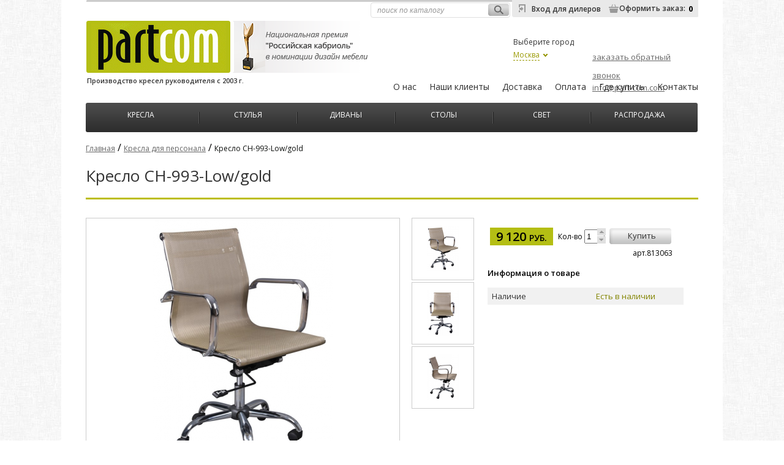

--- FILE ---
content_type: text/html; charset=windows-1251;
request_url: http://kresla-part-com.ru/kresla_personal/1217/
body_size: 6438
content:
<!DOCTYPE HTML> <html lang="ru-RU"> <meta http-equiv="Content-Type" content="text/html; charset=windows-1251" /> <head> <meta charset="UTF-8"> <title>Интернет магазин офисных кресел PARTCOM.</title> <link href="/css/style.css?33333" rel="stylesheet" type="text/css"> <link href="/css/slides.css" rel="stylesheet" type="text/css"> <link href="/css/slider.css" rel="stylesheet" type="text/css"> <link href="/js/cbox/cbox.css" rel="stylesheet" type="text/css"> <link href="/js/jquery-ui-1.9.2.custom/css/ui-lightness/jquery-ui-1.9.2.custom.css" rel="stylesheet" type="text/css"> <!--[if lte IE 9]> <style type="text/css">
    .rightLine span { top:1px !important; right:14px;}
    #cbc { top:3px !important; }
    </style> <![endif]--> <!--[if lte IE 8]> <style type="text/css">
    .rightLine span { top:5px; right:14px;}
    #cbc { top:0px; }
    </style> <![endif]--> <script src="/js/jquery.js"> </script> <script src="/js/base64.js" type="text/javascript"> </script> <script src="/js/jscript.js"> </script> <script src="/js/jquery-ui-1.9.2.custom/js/jquery-ui-1.9.2.custom.min.js"> </script> <script src="/js/zoomin.js"> </script> <script src="/js/cufon.js"> </script> <script src="/js/slides.js"> </script> <script src="/js/cbox/cbox.js"> </script> <script src="/js/jcarousel.js?e=1"> </script> <script src="/js/carousel.js"> </script> <script src="/js/Europe_400.font.js"> </script> <script src="/js/Europe_700-Europe_700.font.js"> </script> <link href='http://fonts.googleapis.com/css?family=Open+Sans:400,800,300,600,700&subset=latin,cyrillic-ext,cyrillic' rel='stylesheet' type='text/css'> <link type="text/css" href="/js/jscroll/jscroll.css" rel="stylesheet" media="all" /> <script type="text/javascript" src="/js/jscroll/mousewheel.js"> </script> <script type="text/javascript" src="/js/jscroll/jscroll.js"> </script> <script>
	$(function() 
	{
		$( '.color' ).tooltip();
	});
</script> <script>
  (function(i,s,o,g,r,a,m){i['GoogleAnalyticsObject']=r;i[r]=i[r]||function(){
  (i[r].q=i[r].q||[]).push(arguments)},i[r].l=1*new Date();a=s.createElement(o),m=s.getElementsByTagName(o)[0];a.async=1;a.src=g;m.parentNode.insertBefore(a,m)})(window,document,'script','http://www.google-analytics.com/analytics.js','ga');
ga('create', 'UA-48440312-1', 'kresla-part-com.ru');
ga('send', 'pageview');

</script> <style type="text/css">@import url("/dop.css");</style> </head> <body> <div class="stats"> <noindex> <!--LiveInternet counter--> <script type="text/javascript">document.write("<a href=\'http://www.liveinternet.ru/click\' rel=\'nofollow\' target=_blank> <img src=\'http://counter.yadro.ru/hit?t14.5;r" + escape(document.referrer) + ((typeof(screen)=="undefined")?"":";s"+screen.width+"*"+screen.height+"*"+(screen.colorDepth?screen.colorDepth:screen.pixelDepth)) + ";u" + escape(document.URL) + ";" + Math.random() + "\' border=0 width=88 height=31 alt=\'\' title=\'LiveInternet: показано число просмотров за 24 часа, посетителей за 24 часа и за сегодня\'> <\/a>")</script> <!--/LiveInternet--> </noindex> </div> <script type="text/javascript"> <!--
var _acic={dataProvider:10};(function(){var e=document.createElement("script");e.type="text/javascript";e.async=true;e.src="https://www.acint.net/aci.js";var t=document.getElementsByTagName("script")[0];t.parentNode.insertBefore(e,t)})()
//--> </script> <script type="text/javascript">
(function (d, w, c) {
    (w[c] = w[c] || []).push(function() {
        try {
            w.yaCounter24136369 = new Ya.Metrika({id:24136369,
                    webvisor:true,
                    clickmap:true,
                    trackLinks:true,
                    accurateTrackBounce:true});
        } catch(e) { }
    });

    var n = d.getElementsByTagName("script")[0],
        s = d.createElement("script"),
        f = function () { n.parentNode.insertBefore(s, n); };
    s.type = "text/javascript";
    s.async = true;
    s.src = (d.location.protocol == "https:" ? "https:" : "http:") + "//mc.yandex.ru/metrika/watch.js";

    if (w.opera == "[object Opera]") {
        d.addEventListener("DOMContentLoaded", f, false);
    } else { f(); }
})(document, window, "yandex_metrika_callbacks");
</script> <noscript> <div> <img src="http://mc.yandex.ru/watch/24136369" style="position:absolute; left:-9999px;" alt="" /> </div> </noscript> <div id="dmp"> <div id="main"> <div class="dopColors" style=" height:700px; top:25px;"> <div class="krstE"> </div> <div class="cHde">всецвета</div> <div class="switchE"> <table cellpadding="0" cellspacing="0" class="sfeT"> <tr> </tr> </table> </div> <div class="wcHead">Эко-кожа</div> <div class="winContBlock" style=" height: 650px;"> </div> </div> <div id="top"> <div class="inpSearch"> <form method="post" enctype="multipart/form-data"> <input type="text" id="sff" name="search" value="поиск по каталогу" autocomplete="off"> <span class="sgo" style="cursor:pointer;"> </span> </form> </div> <div class="linetop"> </div> <div class="logo"> <a href="/blog/4" id="mbldes"> </a> <a href="/"> <img src="/images/logo.png" border="0" /> </a> </div> <div class="ltext">Производство кресел руководителя с 2003 г.</div> <div class="rightLine"> <a class="dealerenter">Вход для дилеров</a> <div class="denter"> <form method="post" enctype="multipart/form-data"> <input type="hidden" name="dlog" value="1"> <div class="mtp10">Логин</div> <div> <input type="text" id="cb_login" name="login" class="cb_inp"> </div> <div class="mtp10">Пароль</div> <div> <input type="password" id="cb_pass" name="pass" class="cb_inp"> </div> <div class="buyb it cvfd" style="margin-left:39px;"> <a style="padding-left:29px;padding-top:1px;">войти</a> </div> </form> </div> <span> <a class="cart" href="/cart">Оформить заказ: </a> <b id="cbc">0</b> </span> </div> <div class="geo"> <div class="gregions"> <a id="reg1">Москва</a> </div> <div id="ct">Выберите город</div> <div id="city"> <a href="#">Москва</a> <img src="/images/abot.png" /> </div> </div> <div class="phoneBlock"> <span id="geoId"> <span> <i> </i> <b> </b> </span> </span> <div id="recall"> <a id="recrec">заказать обратный звонок</a> <a id="recmail" href="mailto:info@part-com.com">info@part-com.com</a> </div> <div class="phb"> <div id="krest_c"> </div> <div class="cRed">Оставьте ваш номер телефона<br> и мы вам перезвоним</div> <div id="form_cb"> <div class="mtp10">Представьтесь</div> <div> <input type="text" id="cb_user" class="cb_inp"> </div> <div class="mtp10">Ваш номер телефона</div> <div> <input type="text" id="cb_phone" class="cb_inp"> </div> <div class="buyb it cvfm"> <a style="padding-left:17px;padding-top:1px;">отправить</a> </div> </div> </div> </div> <div id="choice" style="visibility: visible;"> </div> <div id="topMenu"> <ul> <li> <a data-key="L2Fib3V0">О нас</a> </li> <li> <a data-key="L25hc2hpLWtsaWVudHk=">Наши клиенты</a> </li> <li> <a data-key="L2RlbGl2ZXJ5">Доставка</a> </li> <li> <a data-key="L3BheW1lbnQ=">Оплата</a> </li> <li> <a data-key="L3doZXJldG9idXk=">Где купить</a> </li> <li> <a href="/contact">Контакты</a> </li> </ul> </div> <div id="mainMenu"> <ul> <li style="width:180px;" rel="first"  onclick="location.href='/kresla'"> <a href="/kresla">Кресла</a> <div class="subEc"> <div class="gtio" style="margin-bottom: 5px;"> <span> </span> </div> <a href="/kresla_personal">Кресла для персонала</a> <div class="kls"> </div> <a href="/kresla_rukovoditelya">Кресла руководителя</a> <div class="kls"> </div> <a href="/kresla-konferenz">Конференц кресла</a> <div class="kls"> </div> <a href="/kresla_dlya_doma">Кресла для дома</a> <div class="kls"> </div> <a href="/eco">Дизайнерские кресла</a> <div class="kls"> </div> <a href="/detskie_kresla">Детские кресла</a> <div class="kls"> </div> <a href="/comp_kresla">Кресла на заказ</a> <div class="kls"> </div> </div> </li> <li class="delim"> </li> <li style="width:15%;"   onclick="location.href='/stulya-dlya-kafe'"> <a href="/stulya-dlya-kafe">Стулья</a> </li> <li class="delim"> </li> <li style="width:15%;"   onclick="location.href='/dizaynerskie-divany'"> <a href="/dizaynerskie-divany">Диваны</a> </li> <li class="delim"> </li> <li style="width:15%;"   onclick="location.href='/stoly-dlya-kafe'"> <a href="/stoly-dlya-kafe">Столы</a> </li> <li class="delim"> </li> <li style="width:15%;"   onclick="location.href='/dizaynerskie-svetilniki'"> <a href="/dizaynerskie-svetilniki">Свет</a> </li> <li class="delim"> </li> <li style="width:15%;"   onclick="location.href='/sale'"> <a href="/sale">Распродажа</a> </li> </ul> </div> </div> <div class="crumbs"> <a href="/">Главная</a> /	<a href="/kresla_personal/">Кресла для персонала</a> /	<span>Кресло CH-993-Low/gold</span> </div> <script src="/js/mootools.js"> </script> <script src="/js/zoomer.js"> </script> <div id="innerCont"> <input type="hidden" id="ckkid" value="" /> <h1>Кресло CH-993-Low/gold</h1> <div class="cbc"> </div> <!--<div> <table class="tbc" width="100%"> <tr> <td valign="middle"> <img src="/images/ico1.png" /> </td> <td valign="middle"> Доставка по всей России </td> <td>&nbsp;</td> <td valign="middle"> <img src="/images/ico2.png" /> </td> <td valign="middle"> Гарантия 5 лет </td> <td>&nbsp;</td> <td valign="middle"> <img src="/images/ico3.png" /> </td> <td valign="middle"> Безупречное качество </td> <td>&nbsp;</td> <td valign="middle"> <img src="/images/ico4.png" /> </td> <td valign="middle"> Официальный дилер </td> </tr> </table> </div>--> <ul class="iul" style="margin-top: 30px;"> <li class="miul l1" style="width:511px;"> <div class="bpic"> <a id="gogo"> <img src="/images/itemnext.png" /> </a> <a id="goback"> <img src="/images/itemleft.png" /> </a> <div style="cursor: url(/images/zoomcursor.png), url('/images/zoomcursor.cur'), pointer; position:absolute;" id="imgdiv0" class="zoomzoom"> <img border="0" onclick="new Zoomer('img0');" id="img0" big="/sitefiles/813063_v02_b.jpg" src="/sitefiles/fx/511x415/813063_v02_b.jpg"> </div> <div style="cursor: url(/images/zoomcursor.png), url('/images/zoomcursor.cur'), pointer; position:absolute;display:none;" id="imgdiv1" class="zoomzoom"> <img border="0" onclick="new Zoomer('img1');" id="img1" big="/sitefiles/813063_v03_b.jpg" src="/sitefiles/fx/511x415/813063_v03_b.jpg"> </div> <div style="cursor: url(/images/zoomcursor.png), url('/images/zoomcursor.cur'), pointer; position:absolute;display:none;" id="imgdiv2" class="zoomzoom"> <img border="0" onclick="new Zoomer('img2');" id="img2" big="/sitefiles/813063_v04_b.jpg" src="/sitefiles/fx/511x415/813063_v04_b.jpg"> </div> </div> </li> <li class="miul l2"> <div id="items-thumb"> <div id="carousel-item-thumb"> <a class="zz" href="#iph0"> <img border="0" rel="image0" src="/sitefiles/fx/75x75/813063_v02_b.jpg" width="75" height="75" alt="" title="" /> </a> <a class="zz" href="#iph1"> <img border="0" rel="image1" src="/sitefiles/fx/75x75/813063_v03_b.jpg" width="75" height="75" alt="" title="" /> </a> <a class="zz" href="#iph2"> <img border="0" rel="image2" src="/sitefiles/fx/75x75/813063_v04_b.jpg" width="75" height="75" alt="" title="" /> </a> </div> <a id="prev" class="prev" href="#"> </a> <a id="next" class="next" href="#"> </a> </div> </li> <li class="miul l3" style="width:320px;"> <table style="margin-top: 12px;" class="tce2" cellpadding="0" cellspacing="0"> <tr> <td> <div class="ecaBe"> <a id="httprice">9 120 <span>РУБ.</span> </a> </div> </td> <td style="font-size: 12px;" class="adco">Кол-во <input id="qty_1217" style="width: 25px; height: 17px;" class="qtya qtty" type="text" value="1" /> <a class="aup plus" id="p_1217"> </a> <a class="adown minus" id="m_1217"> </a> </td> <td> <div style="margin-top:0px;margin-bottom: 0px;" class="buyb it" onclick="buy('1217')"> <a>купить</a> </div> </td> </tr> </table> <div align="right" style="font-size: 12px; margin-right: 18px;">&nbsp;&nbsp;арт.813063</div> <input type="hidden" id="Ccolor" value=""> <input type="hidden" id="Cprice" value=""> <input type="hidden" id="Cmaterial" value=""> <div id="dopColorBlock" style="padding-top:5px; padding-bottom:10px;"> </div> <div style="font-size: 13px; font-weight: 600;">Информация о товаре</div> <div class="chars"> <div class="chcn"> <span class="sp12">Наличие</span> <span style="color:#828400;">Есть в  наличии</span> </div> </div> <div class="sts" style="height:200px"> <noindex> <script async src="//pagead2.googlesyndication.com/pagead/js/adsbygoogle.js"> </script> <ins class="adsbygoogle" style="display:block;clear:both;margin:5px auto" data-ad-client="ca-pub-3890305266655711" data-ad-slot="3750187811" data-ad-format="auto"> </ins> <script>(adsbygoogle = window.adsbygoogle || []).push({});(adsbygoogle = window.adsbygoogle || []).push({google_ad_client: "ca-pub-3890305266655711", enable_page_level_ads: true});</script> </noindex> </ul> <ul class="ucba"> <li> <div class="cmon" rel="1">Характеристики</div> </li> <li> <div rel="2">Размеры кресел</div> </li> <li> <div rel="3">Отзывы</div> </li> </ul> <div class="cbc"> </div> <noindex> <script async src="//pagead2.googlesyndication.com/pagead/js/adsbygoogle.js"> </script> <ins class="adsbygoogle" style="display:block;clear:both;margin:5px auto" data-ad-client="ca-pub-3890305266655711" data-ad-slot="3750187811" data-ad-format="auto"> </ins> <script>(adsbygoogle = window.adsbygoogle || []).push({});(adsbygoogle = window.adsbygoogle || []).push({google_ad_client: "ca-pub-3890305266655711", enable_page_level_ads: true});</script> </noindex> <div class="itext e1"> <p>
	&nbsp;</p> <table border="0" cellpadding="4" cellspacing="0" class="properties" style="margin: 0px; padding: 0px; width: 802px; color: rgb(95, 95, 95); font-family: Arial, Verdana, Helvetica, Geneva, sans-serif; font-size: 13px; line-height: 20px; background-color: rgb(225, 225, 225);"> <tbody style="margin: 0px; padding: 0px;"> <tr class="properties-tr1" style="margin: 0px; padding: 0px;"> <td style="margin: 0px; padding: 7px 15px; background: rgb(239, 239, 239);" width="40%">
				Тип</td> <td style="margin: 0px; padding: 7px 15px; border-left-style: solid; border-left-color: rgb(255, 255, 255); background: rgb(239, 239, 239);"> <div style="margin: 0px 0px 0px 20px; padding: 0px;">
					Кресло руководителя</div> </td> </tr> <tr class="properties-tr2" style="margin: 0px; padding: 0px;"> <td style="margin: 0px; padding: 7px 15px; background: rgb(255, 255, 255);" width="40%">
				PartNumber/Артикул Производителя</td> <td style="margin: 0px; padding: 7px 15px; border-left-style: solid; border-left-color: rgb(255, 255, 255); background: rgb(255, 255, 255);"> <div style="margin: 0px 0px 0px 20px; padding: 0px;">
					CH-993-Low/gold</div> </td> </tr> <tr class="properties-tr1" style="margin: 0px; padding: 0px;"> <td style="margin: 0px; padding: 7px 15px; background: rgb(239, 239, 239);" width="40%">
				Особенности модели</td> <td style="margin: 0px; padding: 7px 15px; border-left-style: solid; border-left-color: rgb(255, 255, 255); background: rgb(239, 239, 239);"> <div style="margin: 0px 0px 0px 20px; padding: 0px;">
					низкая спинка</div> </td> </tr> <tr class="properties-tr2" style="margin: 0px; padding: 0px;"> <td style="margin: 0px; padding: 7px 15px; background: rgb(255, 255, 255);" width="40%">
				Цвет (сиденье)</td> <td style="margin: 0px; padding: 7px 15px; border-left-style: solid; border-left-color: rgb(255, 255, 255); background: rgb(255, 255, 255);"> <div style="margin: 0px 0px 0px 20px; padding: 0px;">
					золотой</div> </td> </tr> <tr class="properties-tr1" style="margin: 0px; padding: 0px;"> <td style="margin: 0px; padding: 7px 15px; background: rgb(239, 239, 239);" width="40%">
				Материал обивки</td> <td style="margin: 0px; padding: 7px 15px; border-left-style: solid; border-left-color: rgb(255, 255, 255); background: rgb(239, 239, 239);"> <div style="margin: 0px 0px 0px 20px; padding: 0px;">
					сетка</div> </td> </tr> <tr class="properties-tr2" style="margin: 0px; padding: 0px;"> <td style="margin: 0px; padding: 7px 15px; background: rgb(255, 255, 255);" width="40%">
				Крестовина</td> <td style="margin: 0px; padding: 7px 15px; border-left-style: solid; border-left-color: rgb(255, 255, 255); background: rgb(255, 255, 255);"> <div style="margin: 0px 0px 0px 20px; padding: 0px;">
					хромированная</div> </td> </tr> <tr class="properties-tr1" style="margin: 0px; padding: 0px;"> <td style="margin: 0px; padding: 7px 15px; background: rgb(239, 239, 239);" width="40%">
				Модель</td> <td style="margin: 0px; padding: 7px 15px; border-left-style: solid; border-left-color: rgb(255, 255, 255); background: rgb(239, 239, 239);"> <div style="margin: 0px 0px 0px 20px; padding: 0px;">
					CH-993-Low</div> </td> </tr> <tr class="properties-tr2" style="margin: 0px; padding: 0px;"> <td style="margin: 0px; padding: 7px 15px; background: rgb(255, 255, 255);" width="40%">
				Спинка</td> <td style="margin: 0px; padding: 7px 15px; border-left-style: solid; border-left-color: rgb(255, 255, 255); background: rgb(255, 255, 255);"> <div style="margin: 0px 0px 0px 20px; padding: 0px;">
					цельная с сидением</div> </td> </tr> <tr class="properties-tr1" style="margin: 0px; padding: 0px;"> <td style="margin: 0px; padding: 7px 15px; background: rgb(239, 239, 239);" width="40%">
				Подлокотники</td> <td style="margin: 0px; padding: 7px 15px; border-left-style: solid; border-left-color: rgb(255, 255, 255); background: rgb(239, 239, 239);"> <div style="margin: 0px 0px 0px 20px; padding: 0px;">
					ДА</div> </td> </tr> <tr class="properties-tr2" style="margin: 0px; padding: 0px;"> <td style="margin: 0px; padding: 7px 15px; background: rgb(255, 255, 255);" width="40%">
				Тип подлокотников</td> <td style="margin: 0px; padding: 7px 15px; border-left-style: solid; border-left-color: rgb(255, 255, 255); background: rgb(255, 255, 255);"> <div style="margin: 0px 0px 0px 20px; padding: 0px;">
					с накладками из кожзаменителя</div> </td> </tr> <tr class="properties-tr1" style="margin: 0px; padding: 0px;"> <td style="margin: 0px; padding: 7px 15px; background: rgb(239, 239, 239);" width="40%">
				Механизм качания</td> <td style="margin: 0px; padding: 7px 15px; border-left-style: solid; border-left-color: rgb(255, 255, 255); background: rgb(239, 239, 239);"> <div style="margin: 0px 0px 0px 20px; padding: 0px;">
					ДА</div> </td> </tr> <tr class="properties-tr2" style="margin: 0px; padding: 0px;"> <td style="margin: 0px; padding: 7px 15px; background: rgb(255, 255, 255);" width="40%">
				Тип механизма качания</td> <td style="margin: 0px; padding: 7px 15px; border-left-style: solid; border-left-color: rgb(255, 255, 255); background: rgb(255, 255, 255);"> <div style="margin: 0px 0px 0px 20px; padding: 0px;">
					с фиксацией в вертикальном положении</div> </td> </tr> <tr class="properties-tr1" style="margin: 0px; padding: 0px;"> <td style="margin: 0px; padding: 7px 15px; background: rgb(239, 239, 239);" width="40%">
				Ограничение по весу</td> <td style="margin: 0px; padding: 7px 15px; border-left-style: solid; border-left-color: rgb(255, 255, 255); background: rgb(239, 239, 239);"> <div style="margin: 0px 0px 0px 20px; padding: 0px;">
					120 кг</div> </td> </tr> <tr class="properties-tr2" style="margin: 0px; padding: 0px;"> <td style="margin: 0px; padding: 7px 15px; background: rgb(255, 255, 255);" width="40%">
				Регулировка высоты (газлифт)</td> <td style="margin: 0px; padding: 7px 15px; border-left-style: solid; border-left-color: rgb(255, 255, 255); background: rgb(255, 255, 255);"> <div style="margin: 0px 0px 0px 20px; padding: 0px;">
					ДА</div> </td> </tr> <tr class="properties-tr1" style="margin: 0px; padding: 0px;"> <td style="margin: 0px; padding: 7px 15px; background: rgb(239, 239, 239);" width="40%">
				Цвет обивки</td> <td style="margin: 0px; padding: 7px 15px; border-left-style: solid; border-left-color: rgb(255, 255, 255); background: rgb(239, 239, 239);"> <div style="margin: 0px 0px 0px 20px; padding: 0px;">
					золотой</div> </td> </tr> <tr class="properties-tr2" style="margin: 0px; padding: 0px;"> <td style="margin: 0px; padding: 7px 15px; background: rgb(255, 255, 255);" width="40%">
				Цвет каркаса</td> <td style="margin: 0px; padding: 7px 15px; border-left-style: solid; border-left-color: rgb(255, 255, 255); background: rgb(255, 255, 255);"> <div style="margin: 0px 0px 0px 20px; padding: 0px;">
					хром</div> </td> </tr> </tbody> </table> <br clear="all"> </div> <div class="itext e2" style="display:none;"> <p> <img alt="" src="/sitefiles/664068_v09_b.jpg" style="width: 800px; height: 554px;" /> </p> <br clear="all"> </div> <div class="itext e3" style="display:none; padding-left: 0px;"> <div style="margin-top: 20px;"> </div> <div style="margin-top: 20px;color: #333333; font-size: 22px; margin-bottom: 20px;">Оставить отзыв</div> <form method="post" enctype="multipart/form-data"> <input type="hidden" name="item" value="1217" /> <table class="uTl"> <tbody> <tr> <td>Ваше имя</td> <td> <input type="text" id="fname" name="name"> </td> </tr> <tr> <td>Отзыв </td> <td> <textarea id="fresponse" name="response"> </textarea> </td> </tr> <tr> <td> </td> <td> <div onclick="subResp()" class="buyb it"> <a style="padding-left:12px;padding-top:1px;">Отправить</a> </div> </td> </tr> </tbody> </table> </form> <br clear="all"> </div> <p class="tsv">Товары из этой коллекции</p> <ul class="itemsL" style="margin-top:10px;"> <li class="i ff" style="margin-top:16px;"> <div class="item2"> <div class="itemImg"> <a href="/kresla_personal/1208/"> <img border="0" alt="" title="" src="/sitefiles/fx/150x190/664178_v02_b.jpg" /> </a> </div> <div class="itemName2"> <b>Кресло T-9908AXSN-LOW</b> <span> </span> </div> <ul class="opr" style="margin-top:16px;"> <li class="lprice2"> <span class="rcpd">Цена:</span> 9 840 руб.</li> </ul> <ul class="opc"> <li> <div class="dl"> <a data-key="L2tyZXNsYV9wZXJzb25hbC8xMjA4" style="color:#828400;">Есть в наличии</a> </div> </li> <li> <div class="buyb"> <a onclick="buy('1208')">купить</a> </div> </li> </ul> </div> </li> <li class="i" style="margin-top:16px;"> <div class="item2"> <div class="itemImg"> <a href="/kresla_personal/1400/"> <img border="0" alt="" title="" src="/sitefiles/fx/150x190/IMG_1658.jpg" /> </a> </div> <div class="itemName2"> <b>CHAIRMAN 350</b> <span> </span> </div> <ul class="opr" style="margin-top:16px;"> <li class="lprice2"> <span class="rcpd">Цена:</span> 4 420 руб.</li> </ul> <ul class="opc"> <li> <div class="dl"> <a data-key="L2tyZXNsYV9wZXJzb25hbC8xNDAw" style="color:#828400;">Есть в наличии</a> </div> </li> <li> <div class="buyb"> <a onclick="buy('1400')">купить</a> </div> </li> </ul> </div> </li> <li class="i" style="margin-top:16px;"> <div class="item2"> <div class="itemImg"> <a href="/kresla_personal/1420/"> <img border="0" alt="" title="" src="/sitefiles/fx/150x190/IMG_2212.jpg" /> </a> </div> <div class="itemName2"> <b>CHAIRMAN 451</b> <span> </span> </div> <ul class="opr" style="margin-top:16px;"> <li class="lprice2"> <span class="rcpd">Цена:</span> 5 810 руб.</li> </ul> <ul class="opc"> <li> <div class="dl"> <a data-key="L2tyZXNsYV9wZXJzb25hbC8xNDIw" style="color:#828400;">Есть в наличии</a> </div> </li> <li> <div class="buyb"> <a onclick="buy('1420')">купить</a> </div> </li> </ul> </div> </li> <li class="i" style="margin-top:16px;"> <div class="item2"> <div class="itemImg"> <a href="/kresla_personal/1219/"> <img border="0" alt="" title="" src="/sitefiles/fx/150x190/813065_v02_b.jpg" /> </a> </div> <div class="itemName2"> <b>Кресло CH-993-Low/purple</b> <span> </span> </div> <ul class="opr" style="margin-top:16px;"> <li class="lprice2"> <span class="rcpd">Цена:</span> 9 120 руб.</li> </ul> <ul class="opc"> <li> <div class="dl"> <a data-key="L2tyZXNsYV9wZXJzb25hbC8xMjE5" style="color:#828400;">Есть в наличии</a> </div> </li> <li> <div class="buyb"> <a onclick="buy('1219')">купить</a> </div> </li> </ul> </div> </li> </ul> </div> </div> <div id="fb1"> <div class="midFooter"> <ul class="footE"> <li class="acfn fl"> </li> <li class="fl"> <a href="/about">О нас</a> <a href="/gurantee">Из чего  состоит кресло?</a> <a href="/blog">Наши разработки</a> <a href="/delivery">Доставка</a> <a href="/payment">Оплата</a> <a href="/wheretobuy">Где купить</a> <a href="/contact">Контакты</a> </li> <li class="acfn fl"> </li> <li class="fl"> <a href="/kresla">Кресла</a> <a href="/stulya-dlya-kafe">Стулья</a> <a href="/dizaynerskie-divany">Диваны</a> <a href="/stoly-dlya-kafe">Столы</a> <a href="/dizaynerskie-svetilniki">Свет</a> <a href="/sale">Распродажа</a> </li> <li class="acfn fl"> </li> <li class="fl"> <a href="/nashi-klienty">Нас рекомендуют</a> <a href="/dostigeniya">Наши достижения</a> <a href="/karta-sayta">Карта сайта</a> <br /> <a style="text-decoration:none;">Присоединяйтесь к нам</a> <script type="text/javascript" src="http://yandex.st/share/share.js"
					charset="utf-8"> </script> <div class="yashare-auto-init" data-yashareL10n="ru"
					 data-yashareType="none" data-yashareQuickServices="vkontakte,facebook,twitter,odnoklassniki,gplus"
					
					> </div> <ul class="cards"> <li> <img src="/images/visa.png" /> </li> <li> <img src="/images/mcard.png" /> </li> <li> <img src="/images/maestro.png" /> </li> </ul> </li> <li class="acfn fl"> </li> <li class="fl"> <div class="fConts"> <b>Контакты</b> <span class="a1">Адрес офиса</span> <span class="a2">Московская обл., г. Одинцово<br>
Можайское ш. 58 а</span> <span class="a1">Адрес производства</span> <span class="a2">Московская обл., г. Одинцово<br>
						ул. Вокзальная, д. 53</span> <span class="a1">Тел.:  </span> </div> </li> <li class="acfn fl"> </li> </ul> </div> </div> <div id="fb2"> <div class="bFooter"> </noindex> </div> </div> <script type="text/javascript" src="/js/cfn.js"> </script> <script type='text/javascript'>
(function(){ var widget_id = '66304';
var s = document.createElement('script'); s.type = 'text/javascript'; s.async = true; s.src = '//code.jivosite.com/script/widget/'+widget_id; var ss = document.getElementsByTagName('script')[0]; ss.parentNode.insertBefore(s, ss);})();</script> <script type="text/javascript">
(function (d, w, c) {
    (w[c] = w[c] || []).push(function() {
        try {
            w.yaCounter22160323 = new Ya.Metrika({id:22160323,
                    webvisor:true,
                    clickmap:true,
                    trackLinks:true,
                    accurateTrackBounce:true});
        } catch(e) { }
    });

    var n = d.getElementsByTagName("script")[0],
        s = d.createElement("script"),
        f = function () { n.parentNode.insertBefore(s, n); };
    s.type = "text/javascript";
    s.async = true;
    s.src = (d.location.protocol == "https:" ? "https:" : "http:") + "//mc.yandex.ru/metrika/watch.js";

    if (w.opera == "[object Opera]") {
        d.addEventListener("DOMContentLoaded", f, false);
    } else { f(); }
})(document, window, "yandex_metrika_callbacks");
</script> <noscript> <div> <img src="http://mc.yandex.ru/watch/22160323" style="position:absolute; left:-9999px;" alt="" /> </div> </noscript> <script>
  (function(i,s,o,g,r,a,m){i['GoogleAnalyticsObject']=r;i[r]=i[r]||function(){
  (i[r].q=i[r].q||[]).push(arguments)},i[r].l=1*new Date();a=s.createElement(o),
  m=s.getElementsByTagName(o)[0];a.async=1;a.src=g;m.parentNode.insertBefore(a,m)
  })(window,document,'script','http://www.google-analytics.com/analytics.js','ga');

  ga('create', 'UA-37679955-2', 'kresla-part-com.ru');
  ga('send', 'pageview');

</script> <div id="b_popup"> </div> </div> </body> </html>


--- FILE ---
content_type: text/html; charset=windows-1251;
request_url: http://kresla-part-com.ru/images/zoomcursor.cur
body_size: 1131
content:
            �  F           �  �         �  �         0  ~  (       @                                                                              .   =   G   R   R   G   =   .                                                                                     +   T   f   f   f   f   f   f   f   f   f   f   T   *                                                                  $   Y   f   f   f   f   f   f   f   f   f   f   f   f   f   f   X   "                                                      @   f   f   f   f   f   f   f   f   f   f   f   f   f   f   f   f   f   f   @                                             P   f   f   f   f   f   f   f   f   f   f   f   f   f   f   f   f   f   f   f   f   M                                     P   f   f   f   f   f   f   f   f   f   f   f   f   f   f   f   f   f   f   f   f   f   f   N                              B   f   f   f   f   f   f   f   f   f   f   f   f   f   f   f   f   f   f   f   f   f   f   f   f   @                       )   f   f   f   f   f   f   f   f   f   f   f   f   f   f   f   f   f   f   f   f   f   f   f   f   f   f   $                  _   f   f   f   f   f   f   f   f   f   f   f   f   f   f   f   f   f   f   f   f   f   f   f   f   f   f   [              0   f   f   f   f   f   f   f   f   f   fk�������������������֡���k   f   f   f   f   f   f   f   f   f   f   ,          Y   f   f   f   f   f   f   f   f   ffff���������������������������������nnn�   f   f   f   f   f   f   f   f   f   V          f   f   f   f   f   f   f   f   ffff������������֕���\\\�\\\�����������������nnn�   f   f   f   f   f   f   f   f   f      0   f   f   f   f   f   f   f   fj������������   f   f   f   f   f   f������������m   f   f   f   f   f   f   f   f   .   C   f   f   f   f   f   f   f   f������������   f   f   f��������   f   f   f������������   f   f   f   f   f   f   f   f   A   R   f   f   f   f   f   f   f   f������������   f   f   f��������   f   f   f������������   f   f   f   f   f   f   f   f   M   V   f   f   f   f   f   f   f   f��������III|   f������������������������   f555u��������   f   f   f   f   f   f   f   f   T   V   f   f   f   f   f   f   f   f��������III|   f������������������������   f999v��������   f   f   f   f   f   f   f   f   T   R   f   f   f   f   f   f   f   f������������   f   f   f��������   f   f   f������������   f   f   f   f   f   f   f   f   M   C   f   f   f   f   f   f   f   f������������   f   f   f��������   f   f   f������������   f   f   f   f   f   f   f   f   A   0   f   f   f   f   f   f   f   fm������������   f   f   f   f   f   f������������m   f   f   f   f   f   f   f   f   .      f   f   f   f   f   f   f   f   fvvv������������׏���DDDzDDDz����������������~~~�   f   f   f   f   f   f   f   f   f         Z   f   f   f   f   f   f   f   f   ffff���������������������������������fff�   f   f   f   f   f   f   f   f   f   V           0   f   f   f   f   f   f   f   f   f   fk�������������������˦���k   f   f   f   f   f   f   f   f   f   f   .              _   f   f   f   f   f   f   f   f   f   f   f   f   f   f   f   f   f   f   f   f   f   f   f   f   f   f   [                  *   f   f   f   f   f   f   f   f   f   f   f   f   f   f   f   f   f   f   f   f   f   f   f   f   f   f   $                       C   f   f   f   f   f   f   f   f   f   f   f   f   f   f   f   f   f   f   f   f   f   f   f   f   A                              R   f   f   f   f   f   f   f   f   f   f   f   f   f   f   f   f   f   f   f   f   f   f   P                                     P   f   f   f   f   f   f   f   f   f   f   f   f   f   f   f   f   f   f   f   f   P                                             B   f   f   f   f   f   f   f   f   f   f   f   f   f   f   f   f   f   f   @                                                      %   Z   f   f   f   f   f   f   f   f   f   f   f   f   f   f   Z   $                                                                  ,   V   f   f   f   f   f   f   f   f   f   f   V   ,                                                                                     0   =   J   R   R   J   =   0                                               ����  ��  �  �  �  �  �                                                        �  �  �  �  �  �  �  ����(       @                              ��� ��� ��� ��� ��� ��� ��� ��� ��� ��� ��� ��� ��� ��� ��� ��� ���                                                                                                                                                                                                                                                                                                                                                                                                                                                                                                                                                                                                                                                                                                                                                                                                                                                                                                                                                                                     ���                                                                                                                                                                                                                                                                                                                                      ������                     ����                    �
      	�                   �   ��   �                  �   ��   �                  �  ������  �                  �  ������  �                  �   ��   �                  �   ��   �                   �	      	��                    ��  ��                     ������                        

                                                                                                                                                                                                                                                                                                             ���������������������������������������������������q���q���������q���q���������������������������������������������������(       @                                                ���   �  �   �� �   � � ��  ���                                                                                                                                                       ��           ����          ���x��          �  �         � � �        � � �        �����        �����        � � ��        � � �         �  �          ����          ����           ��                                                                                                                                                      ���������������������������������������������������q���q���������q���q���������������������������������������������������(       @                                ���                                      �  �  =|  8  q�  a�  g�  g�  q�  q�  8  >|  �  �                                     ���������������������������������������������������q���q���������q���q���������������������������������������������������
</body>

--- FILE ---
content_type: text/css
request_url: http://kresla-part-com.ru/css/style.css?33333
body_size: 6251
content:
body { margin:0px; padding:0px; font-family: 'Open Sans', sans-serif; font-weight: 400; background: url(/images/gbb.jpg)  scroll center top rgba(0, 0, 0, 0) }
#dopColorName { font-size:14px; padding-bottom: 5px; }
.switchE { position: absolute; top:60px; left: 25px; }
.switchE a { color:#333333; text-transform: uppercase; text-decoration: none; border: 1px dashed #333333; border-style: none none dashed none;  font-family: 'Open Sans', sans-serif; font-weight: 400; font-size: 12px; }
.sfeT td { padding: 5px; }

.winContBlock { margin-top:10px; width: 930px; margin-left:30px; height: 370px; overflow: auto; }
.wcHead { margin-top:70px; margin-left:30px;background-color: #EBEBEB; width: 930px; border-radius: 5px; padding-left:10px; padding-top:3px; padding-bottom: 5px; font-family: 'Open Sans', sans-serif; font-weight: 600; font-size: 14px; text-transform: uppercase; }

.rcpd { font-size: 14px !important; font-weight: normal !important; }

.winUlc { margin:0px; padding:0px; }
.winUlc li { padding-left:26px; list-style-type: none; display:inline-block; zoom: 1; *display: inline; vertical-align: middle; vertical-align: top; width: 200px;  }
.kresloName { color:#333333; font-family: 'Open Sans', sans-serif; font-weight: 400; text-transform: uppercase; font-size: 14px; }
.kresloCountry { margin-top:3px; color:#333333; font-family: 'Open Sans', sans-serif; font-weight: 400; font-size: 14px; }
.kresloPrice { margin-top:3px; color:#333333; font-family: 'Open Sans', sans-serif; font-weight: 400; font-size: 14px; }
.bbut { margin-top:10px; cursor: pointer; }


.ctbClient td { padding:7px; width: 33%; text-align: center; vertical-align: middle; }
.lname { font-size: 16px; color: #333333; font-weight: 600; text-align: center; }

.cFormB { background-color: #ebebeb; color:#333333; padding-top: 1px; padding-bottom: 7px; padding-left: 10px; padding-right: 10px; border-radius: 5px; }
body { margin:0px; padding:0px; font-family: 'Open Sans', sans-serif; font-weight: 400; }
#dmp { position:relative; width:1080px;margin:0 auto;zoom:1;  background-color: #FFF; }
.dmp { position:relative; width:1080px;margin:0 auto;zoom:1;  background-color: #FFF; }
#main { position:relative; width:1000px;margin:0 auto;zoom:1;  background-color: #FFF; } 
.mmain { position:relative; width:1000px;margin:0 auto;zoom:1;  background-color: #FFF;  }
#top { position: relative; height: 210px; }
.linetop { position: absolute; width: 1000px; height: 3px; background-image: url(/images/linetop.png); }
.logo { position: absolute; top:33px; left: 0px; }
.rightLine { position: absolute; width: 304px; height: 29px; background-image: url(/images/rightline.png); right: 0px; }
.dealerenter { display: block; position: absolute; left: 32px; top:6px; font-size: 12px;color:#333333;  text-decoration: none; cursor: pointer; font-family: 'Open Sans', sans-serif; font-weight: 600; font-size: 12px; }
.dealerenter2 { display: block; position: absolute; left: 32px; top:7px; font-size: 12px;color:#333333;  text-decoration: none; cursor: pointer; }
.rightLine span { display: block; position: absolute; right: 21px; top:1px; }
.rightLine span a { font-size: 12px;color:#333333; text-decoration: none; font-weight: 600; font-family: 'Open Sans', sans-serif;  }
.rightLine span b { position: absolute; top: 4px;right: -12px; font-size: 13px;  }
.ltext { font-size: 11px; color:#333333; position: absolute; font-weight: 600; top: 124px; left: 2px; padding: 0px; margin: 0px;  }
.geo { position: absolute; left: 698px; top:60px; }
.gregions { position: absolute; width: 150px; border: 1px solid black; top:46px; padding:5px; background-color: #FFFFFF; z-index: 999; display: none; }
.cb_inp { height: 15px; width: 170px; }
.gregions a { display: block; font-size: 13px; color: #999900; padding: 3px; cursor: pointer; text-decoration: underline;  }
#ct { color:#333333; font-family: 'Open Sans', sans-serif; font-weight: 400; font-size: 12px;}
#city { margin-top: 0px; } 
#city a {color:#333333; font-size: 13px; margin-top: 5px; color:#999900; border:1px dashed #999900; border-top-style: none; border-left-style: none; border-right-style: none; text-decoration: none; font-family: 'Open Sans', sans-serif; font-weight: 400; font-size: 12px;}
.abot { background-image: url(/images/abot.png); width: 11px; height: 9px; position: absolute; }
.phoneBlock { position: absolute; left: 827px; top:55px; font-size: 22px; font-family: 'Open Sans', sans-serif; font-weight: 400; width: 171px; }
.phoneBlock span { font-size:20px; color: #666666;  display: block; font-family: 'Open Sans', sans-serif; letter-spacing: 1.2px;}
.phoneBlock span i { font-style: normal; font-family: 'Open Sans', sans-serif;}
.phoneBlock span b { font-size: 22px; font-weight: normal; color: #000; font-family: 'Open Sans', sans-serif;}
.p5 { margin-top:-4px; }
#recall {position: absolute; top:19px; } 
#recall a { color:#666666; font-size:13px; text-decoration: underline;  border-top-style: none; border-left-style: none; border-right-style: none; font-family: 'Open Sans', sans-serif; font-weight: 400 }
#topMenu { position: absolute; top:128px; right: 0px; }
#topMenu ul { margin:0px; padding:0px; }
#topMenu ul li {  padding-left:17px; list-style-type: none; display:inline-block; zoom: 1; *display: inline; vertical-align: middle }
#topMenu ul li a { color:#2e2e2e; font-size: 14px; font-family: 'Open Sans', sans-serif; font-weight: 400;  text-decoration: none;}
#topMenu ul li a:hover { color:#2e2e2e; font-size: 14px; font-family: 'Open Sans', sans-serif; font-weight: 400; text-decoration: underline; }
#mainMenu { background-image: url(/images/menu.png); height: 48px; width: 999px; border-radius: 3px;  position: absolute; top:168px; }

#mainMenu ul  { margin:0px; padding:0px; }
#mainMenu ul li {   text-align:center; list-style-type: none; display:inline-block; zoom: 1; *display: inline; vertical-align: middle ; height: 46px; padding-top: 2px; position: relative; color: #FFF; cursor: pointer; }
#mainMenu ul li a {  color: #FFFFFF; font-size: 12px; display: block; line-height: 8px; padding-top:14px; text-transform: uppercase; text-decoration: none; font-family: 'Open Sans', sans-serif; font-weight: 400; padding-left: 16px; padding-right: 16px; }

.delim { width:2px;margin:0px; padding-left:0px !important; padding-right:0px !important; background-image: url(/images/delim.png); height: 17px !important;   }
.menuOn { background-image:url(/images/menuOn.png) }
.menuOn a { color:#d8d8d8 !important; }
.onRight { position: absolute; background-image: url(/images/onright.png); width: 9px; height: 48px; top:0px; right:-4px; }
.onLeft { position: absolute; background-image: url(/images/onleft.png); width: 9px; height: 48px; top:0px; left:-5px; }
#search { width: 226px; padding:0px !important; }
.mfirst { padding-left: 20px !important; }
.inpSearch { width:226px; height: 23px; /*background-image: url(/images/search.png); */position: absolute; top:4px; right:307px; border-radius: 4px; border:1px solid #e0e0e0; }
.sgo { position: absolute; width: 41px; height: 26px; background-image: url(/images/lupa.png);  background-repeat: no-repeat ; right: -6px; top: 1px; }
.inpSearch input { position: absolute; border: none; left: 8px; top:3px; width: 174px; height: 16px; font-family: arial; font-style: italic; color:#999999; font-size: 12px; outline: none; }
.mCont { margin-top:20px; }
.mCont ul { margin:0px; padding: 0px; }
.tban { list-style-type: none; display:inline-block; zoom: 1; *display: inline; vertical-align: middle; width: 745px; }
.special { list-style-type: none; display:inline-block; zoom: 1; *display: inline; vertical-align: top; border-radius: 3px; margin-left: 6px; height: 341px; }

.special2 { list-style-type: none; display:inline-block; zoom: 1; *display: inline; vertical-align: top; border-radius: 3px; margin-left: 6px; height: 341px;  position: relative;}

.item { border:1px solid #cccccc; padding:1px; width:232px; }
.spec { background-image: url(/images/specialBg.png); width: 231px; height: 31px; text-transform: uppercase; text-align: center; font-size: 12px; vertical-align: middle;}
.spec span { display: block; padding-top:6px; font-family: 'Open Sans', sans-serif; font-weight: 400; }
.itemImg { text-align: center; }
.itemName { text-align: center;  }
.itemName b { color:#333333; text-transform: uppercase; font-size: 12px; font-family: 'Open Sans', sans-serif; font-weight: 600; }
.itemName span { color:#333333; font-size: 12px; display: block; font-family: 'Open Sans', sans-serif; font-weight: 400; }
.bBlock { position:absolute;background-image: url(/images/bblock.png); width: 231px;  bottom: 2px; margin-top:18px; height: 76px; }
.bBlock ul { padding:8px 6px 5px 20px; }
.bBlock ul li { list-style-type: none; display:inline-block; zoom: 1; *display: inline; vertical-align: middle }
.lprice { color:#ffffff; font-size: 16px; font-weight: 600; }
.lprice3 { color:#ffffff; font-size: 18px; font-family: 'Open Sans', sans-serif; font-weight: 600;  }
.lprice a { text-decoration: none; }
.lprice2 { color:#ffffff; font-size: 16px; padding-left: 30px; font-weight: 600; }
.dtl {  margin-left: 19px; }
.dtl a { color:#ffffff; font-size: 12px;  font-family: 'Open Sans', sans-serif; font-weight: 400; }
.sbuy { text-align: center; margin-top:3px;  }
.mBlocks { margin-top:20px; background-image:url(/images/mbgg.png); padding:0px; height: 158px; border:1px solid #cccccc; border-radius: 4px; width: 995px;}
.mBlocks ul { margin:0px;  padding:0px; }
.mBlocks ul li {margin-left: 20px; list-style-type: none; width: 265px; padding: 5px; padding-top: 10px;  display:inline-block; zoom: 1; *display: inline; vertical-align: top;  }
.mBlocks ul li p { font-size: 11px; line-height: 13px; font-family: 'Open Sans', sans-serif; font-weight: 400;  }
.mHead { color:#303030; font-size: 18px; }
.mHead span { display: block; color:#999900; }

.mbrd { width: 2px !important; padding:0px !important; background-image: url(/images/mbr2.png); height: 158px; }
#content { margin-top:20px; }
.itemsL { margin:0px; padding:0px; margin-top:17px; }
.i { list-style-type: none; display:inline-block; zoom: 1; *display: inline; vertical-align: top; margin-left: 11px; }
.i2 { list-style-type: none; display:inline-block; zoom: 1; *display: inline; vertical-align: top; margin-left: 14px; }
.item2 { border:1px solid #cccccc;width:233px; padding-bottom: 8px; position: relative; padding-top: 17px; border-radius: 3px; }
.opr { padding:0px; margin: 0px; margin-left: 20px; margin-top: 6px; }
.opr li { list-style-type: none; display:inline-block; zoom: 1; *display: inline; vertical-align: middle; color: #333333; } 
.old { margin-left:4px; font-size: 13px; color:red !important; text-decoration: line-through; }

.opc { padding:0px; margin: 0px; margin-left: 8px; margin-top: 10px; }
.opc li { list-style-type: none; display:inline-block; zoom: 1; *display: inline; vertical-align: middle; color: #333333; } 
.dl a { position:absolute; top:4px; display:block; color:#666666;   font-size: 12px;
    margin-left: 13px;  }
.dl { width:113px; height: 26px; background-image: url(/images/details.png); position: relative; }
.buyb a { color:#333333; font-size: 13px; text-transform: ucfirst; text-decoration: none; padding-left: 30px; position: absolute; top:3px; cursor: pointer; }
.buyb a:first-letter {
	text-transform: uppercase; 
}
.buyb { width:101px; height: 26px; background-image: url(/images/buyb.png); position: relative; cursor: pointer; }
.ff { margin-left: 0px !important; }
.sale { background-image: url(/images/sale.png);width: 60px; height: 62px; position: absolute; top:-2px; left: -2px; }
.new { background-image: url(/images/new.png);width: 59px; height: 60px; position: absolute; top:-1px; left: -2px; }
.itemName2 { text-align: center; height: 45px;  }
.itemName2 b { color:#666666; text-transform: uppercase; font-size: 12px; font-weight: 600; }
.itemName2 span { color:#666666; font-size: 12px; display: block; }
#fb1 { background-color:#2a2a2a; margin-top:25px; }
.acfn { width: 2px !important; background-image: url(/images/footdelim.png); padding:0px !important; height: 200px; }
.footE { margin:0px; padding:0px; }
.fl { list-style-type: none; display:inline-block; zoom: 1; *display: inline; vertical-align: top; padding-bottom: 20px; padding-left: 30px; padding-right: 20px; width: 187px; padding-top: 10px; }
.midFooter { position:relative; width:1000px;margin:0 auto;zoom:1; }
.fl a { color:#ffffff; font-size: 13px; display: block; text-decoration: none; margin-top: 8px; }
.fl a:hover { text-decoration: underline;}
.fConts { color:#ffffff; }
.fConts b { font-size: 13px; display: block; font-weight: normal; text-transform: uppercase; }
.a1 { font-size:13px; display: block; margin-top:20px; margin-bottom: 0px; }
.a2 { font-size:13px; display: block; margin-top:10px; }

#fb2 { background-color:#373839; } 
.bFooter { position:relative; width:999px;margin:0 auto;zoom:1; color:#FFF; font-size: 13px;  padding-top: 20px; }
.bFooter p { margin:0px; padding:0px; font-family: 'Open Sans', sans-serif; font-weight: 400; }
.bFooter h2 { margin:0px; font-weight: normal; font-family: 'Open Sans', sans-serif; font-weight: 600;  margin-bottom: 10px;}
.copyBg { background-image: url(/images/copybg.png); height: 2px; width: 999px; margin-top: 20px; margin-bottom: 20px; }
.copy { color:#b8b8b8; font-size: 12px; padding-bottom: 20px; }
.crumbs { margin-top: 20px; }
.crumbs a { font-size: 12px; color: #666666; }
.crumbs span { font-size: 12px; color: #0c0e0c; }
#innerCont h1 { color: #333333; font-size: 26px; font-weight: normal; }
.ucont { margin:0px; padding: 0px; }
.cont1 { list-style-type: none; display:inline-block; zoom: 1; *display: inline; vertical-align: top; }
.cont2 { list-style-type: none; display:inline-block; zoom: 1; *display: inline; vertical-align: top; margin-left: 11px; font-size: 13px; color:#555555; width:739px; }
.cont3 { list-style-type: none; display:inline-block; zoom: 1; *display: inline; vertical-align: top;  width: 990px; font-size: 13px; color:#555555; font-family: "Lucida Grande","Lucida Sans Unicode", "Tahoma","Helvetica","san-serif" }
.cont3 a { color:#555555; font-size: 14px; }

.cont5 { list-style-type: none; display:inline-block; zoom: 1; *display: inline; vertical-align: top;  width: 990px; font-size: 13px; color:#555555; font-family: "Lucida Grande","Lucida Sans Unicode", "Tahoma","Helvetica","san-serif" }
.cont5 a { color:#555555; font-size: 14px; }
.cont5 p { margin-top: 0px !important; padding-top:0px; }

.cont2 p { margin:0px; padding:0px; margin-top:5px; margin-bottom: 5px; }

.ckomp  { font-weight:600;color:#666666; }

.cont99 { list-style-type: none; display:inline-block; zoom: 1; *display: inline; vertical-align: top; margin-left: 11px; font-size: 13px; color:#555555; width:739px; }

.cont99 p:first-child { margin-top:0px; padding-top: 0px; }


.kcp h3 { font-size: 20px; font-weight: 600; }  

.cont4 { list-style-type: none; display:inline-block; zoom: 1; *display: inline; vertical-align: top; margin-left: 0px; font-size: 13px; color:#555555; font-family: "Lucida Grande","Lucida Sans Unicode", "Tahoma","Helvetica","san-serif"; width:990px; }

.filter { border:1px solid #cccccc; width: 237px; padding:2px;  border-radius: 3px;  padding-bottom: 15px;  }
.paramsB { background-color: #e0e0e0; border:1px solid #e0e0e0; border-radius: 3px; height: 31px; position: relative; }
.paramsB span { display: block; position: absolute; font-size: 12px; color: #0c0e0c; text-transform: uppercase; left: 45px; top:8px; }
.fnName { margin-left:10px; margin-top:10px; margin-bottom:10px; font-size:12px; color:#333333; text-transform:uppercase; }
.filter ul { padding: 0px; margin:0px; margin-left: 6px; margin-top:5px; }
.filter ul li { list-style-type: none; display:inline-block; zoom: 1; *display: inline; vertical-align: middle; color:#333333; font-size: 13px; }

.pd { margin-top:20px; }

.sld { position: relative; }

.iul { margin:0px; padding:0px; }
.miul { list-style-type: none; display:inline-block; zoom: 1; *display: inline; vertical-align: top; }
.l1 { text-align: center; width: 575px; border:1px solid #cccccc; }
.bpic { height: 415px; position: relative; }
.l2 { padding-left:15px; height: 420px; }
.l2 img { padding-top:12px; }
.l2 a { border:1px solid #cccccc; display: block; width: 100px; height: 100px; text-align: center; vertical-align: middle; margin-top: 3px; }

.l2 a:first-child { margin-top:0px !important; }

.l3 { padding-left:15px; width: 275px; }
.itext { font-size: 13px; color:#555555;  padding-left:30px; padding-bottom: 30px; padding-right: 30px; font-family: "Lucida Grande","Lucida Sans Unicode", "Tahoma","Helvetica","san-serif";   }
.itext a { color:#555555; }
.itext h3 { clear: both; padding:10px 0 0; }
.priceB { font-size: 13px; }
.priceB b { font-size: 18px; font-weight: 600; }
.chcn { font-size: 13px; color: #333333; }
.sts { font-size: 13px; color: #666666; }
.sts { margin-top:15px; }
.sts div { margin-top:15px; }
.it { margin-top:15px; margin-bottom: 20px; }

/*.chcn span { display: block; float: right; }*/
.sp12 { display: block; float: left; width: 170px; }
#b_popup {
	    display:none;
	    width:400px;
	    min-height:120px;
	    border:2px #DCD5C4 solid;
	    border-radius: 5px;
	    background:#fff;
	    z-index:550;
	    padding:20px;
	    text-align:left;
	    font-size:14px;
	    position: fixed;
	    top: 300px;
	    left:35%;
		//position: absolute; /
		top: expression(
		document.getElementsByTagName("body")[0].scrollTop + 300 + "px"
		);
    }
    
#b_popup a { color: #333333; }
.cartTbl { width: 100%; padding: 0px; margin: 0px; border-collapse: collapse; }
.cartTbl th { background-color:#2A2A2A; color:#FFF; font-weight: normal; font-size: 14px; font-family: "Lucida Grande","Lucida Sans Unicode", "Tahoma","Helvetica","san-serif"; padding:5px; text-align: left; height: 25px; }

.cartTbl td { font-weight: normal; font-size: 13px; font-family: "Lucida Grande","Lucida Sans Unicode", "Tahoma","Helvetica","san-serif"; padding:5px; border: 1px solid #ccc; border-style: none none solid none; }
.cartTbl td a { font-weight: normal; font-size: 13px; font-family: "Lucida Grande","Lucida Sans Unicode", "Tahoma","Helvetica","san-serif";  color:#2E2E2E; }
.qint { width:25px; }

.cartB { font-weight: normal; font-size: 13px; font-family: "Lucida Grande","Lucida Sans Unicode", "Tahoma","Helvetica","san-serif"; }
.userData { margin-top:20px; }
.uTl {  margin:0px; padding:0px;  }
.uTl td { font-weight: normal; font-size: 13px; font-family: "Lucida Grande","Lucida Sans Unicode", "Tahoma","Helvetica","san-serif"; padding:5px; }
.uTl td input { height: 28px; width: 250px; border:1px solid #ccc; }
.uTl td textarea { border:1px solid #ccc; width: 450px; height: 150px; } 
#prev { border:none; background-image: url(/images/prev.png); position: absolute; top:-19px; left: 38px; width:29px; height: 29px }
#next { border:none; background-image: url(/images/next.png); position: absolute; bottom:-16px; left: 38px; width:29px; height: 29px }
#items-thumb { position: relative; }
.zoomer { background-image:url(/images/zoomcursor.png); }
.catPic { margin-bottom:15px; }
.catPic img { border:1px solid #CCCCCC; border-radius: 3px; }
.phb { position: absolute; display: block; border:1px solid #ccc; font-size: 12px; z-index:9999; background-color: #FFF; width: 200px; height: 210px; top:50px; border-radius: 3px; display: none; }

.cRed { text-align: center; background-color: #373839; color:#FFF !important; padding:5px; }
#form_cb { margin-left: 10px; margin-top:12px; }
.mtp10 { margin-top:7px; margin-bottom: 7px; }
#recrec { cursor: pointer; border-color:#9f9f9f !important; font-family:  }
#recmail { cursor: pointer; border-color:#9f9f9f !important; display: block; }
.tsv { color:#333333; font-size: 22px; margin-top:40px; margin-bottom: 20px; font-family:"Lucida Grande","Lucida Sans Unicode", "Tahoma","Helvetica","san-serif"; }
#price_s { font-size: 11px; color:#333333; font-family:"Lucida Grande","Lucida Sans Unicode"; border: none;  display: inline; width: 75px;  }
 #price_f { font-size: 11px; color:#333333; font-family:"Lucida Grande","Lucida Sans Unicode"; border: none;  display: inline; width: 75px; }
.sp1 { position: absolute; left:30px; display: block; top:10px; }
.sp2 { position: absolute; left:145px; display: block; top:10px; }
.fBlock { position: relative; height: 40px }
.cards { margin:0px; margin-top:10px; padding: 0px; }
.cards li {  list-style-type: none; display:inline-block; zoom: 1; *display: inline; vertical-align: middle }
.b-share { padding-left: 0px !important }

.denter { position: absolute; width: 200px; height: 155px; background-color: #FFFFFF; z-index:99999;  border: 1px solid #CCCCCC;  font-size: 12px;  border-radius: 3px; padding-left: 10px; top:29px; display: none;}
#gogo { position: absolute; width:40px; height: 36px; top:402px; z-index: 9999999; left: 300px; cursor: pointer; }
#goback { position: absolute; width:41px; height: 36px; top:402px; z-index: 9999999; left: 260px; cursor: pointer;  }

.menu_v{
 list-style:none;
 margin:0;
 padding:10px;
}
.flot_v{
 margin-left:50px;
float:left;
text-align:center;
}

 .leftimg {
    float:left; /* Выравнивание по левому краю */
    margin: 7px 7px 7px 0; /* Отступы вокруг картинки */
   }
   .rightimg  {
    float: right; /* Выравнивание по правому краю  */ 
    margin: 7px 0 7px 7px; /* Отступы вокруг картинки */
   }
#kolpak { position: absolute; width: 74px; height: 64px; background-image: url(/images/kolpak.png); left: -32px; top:-28px; }
#mbldes { position: absolute; width: 230px; height: 85px; background-image: url(/images/mbldes.png); left: 239px; top:1px; display: block; text-decoration: none; }
.mbcO { background-image: url(/images/mbg.png); width: 206px; height: 30px; border-radius: 3px; text-align: center; }
.mbcO a { color:#333333; border: 1px dashed #333333; border-style: none none dashed none; text-decoration: none;line-height: 2;  font-family: 'Open Sans', sans-serif; font-weight: 600; text-transform: uppercase;  }
.hd2 { font-size: 22px; font-weight: 400; font-family: 'Open Sans', sans-serif; color: #666666; }
.crhead { font-size: 20px; font-weight: 400; font-family: 'Open Sans', sans-serif; display: block; margin-top: 5px; margin-bottom: 10px; margin-left: 5px; }

.company { display:none; }
.color_head { font-family: 'Open Sans', sans-serif; font-weight: 600; font-size: 14px; }
.p14 { font-family: 'Open Sans', sans-serif; font-weight: 400; padding-left: 15px; font-size: 14px; }
.color { width:40px; height: 40px; border:2px solid #cccccc; cursor:pointer;}
.cselected { border: 2px solid #b4be0c; }
.padColors td { padding:3px; }
.linkall { font-family: 'Open Sans', sans-serif; font-weight: 400; color:#666666; font-size: 13px; line-height: 14px; display: block; width: 80px; }

.cHde {  font-family: 'Open Sans', sans-serif; font-weight: 600; text-transform: uppercase; margin-top:20px; margin-left: 30px }
.krstE { width: 21px; height: 21px; background-image: url(/img/krst.png); position: absolute; right: 30px; top: 20px; cursor: pointer; }
.ckea { background-color:#bec717 !important; }

.rmap {
	position: relative;
}

#jug {
	position: absolute;
	background-image: url(/images/flage.png);
	width: 23px;
	height: 31px;
	display: block;
	top:499px;
	left: 52px;
}

#cao {
	position: absolute;
	background-image: url(/images/flage.png);
	width: 23px;
	height: 31px;
	display: block;
	top:375px;
	left: 90px;
}

#privol {
	position: absolute;
	background-image: url(/images/flage.png);
	width: 23px;
	height: 31px;
	display: block;
	top:423px;
	left: 180px;
}

#szapad {
	position: absolute;
	background-image: url(/images/flage.png);
	width: 23px;
	height: 31px;
	display: block;
	top:307px;
	left: 220px;
}

#gred {
	position: absolute;
	background-image: url(/images/flage.png);
	width: 23px;
	height: 31px;
	display: block;
	top:579px;
	left: 270px;
}

#ural {
	position: absolute;
	background-image: url(/images/flage.png);
	width: 23px;
	height: 31px;
	display: block;
	top:400px;
	left: 364px;
}

#sibir {
	position: absolute;
	background-image: url(/images/flage.png);
	width: 23px;
	height: 31px;
	display: block;
	top:420px;
	left: 544px;
}

#dvostok {
	position: absolute;
	background-image: url(/images/flage.png);
	width: 23px;
	height: 31px;
	display: block;
	top:350px;
	left: 744px;
}





.slider_layout 
{

	height: 656px;
	position:relative; width:1080px;margin:0 auto;zoom:1;  background-color: #FFF;
	background-image: url(/img/nmb.png);
}

.slider_content {
	width: 998px;
	margin-left: 45px;
	padding-top: 20px;
	margin-top:20px;
}


.slider_content ul li div {
	width:998px; height:407px;
	background-color: #FFF;
	margin-top: 20px;
	text-align: center;
}

.slider_content ul li .name1 {
	font-size: 36px;
	font-family: tahoma;
	color: #333a00;
	text-transform: uppercase;
	display: block;
	font-weight: normal;
}

.slider_content ul li .name2 {
	font-size: 26px;
	font-family: tahoma;
	color: #b1c700;
	display: block;
	font-weight: normal;
}


.prev {
	background-image: url(/img/nb_arrow_left.png);
	width: 25px;
	height: 36px;
	position: absolute;
	top: 242px;
	left: 15px;
	cursor: pointer;
}

.next {
	background-image: url(/img/nb_arrow_right.png);
	width: 25px;
	height: 36px;
	position: absolute;
	top: 242px;
	right: 15px;
	cursor: pointer;
}

.control_blocks {
	margin-top: 31px;
	margin-left: 55px;
}

.control_block {
	float: left;
	width: 80px;
	height: 56px;
	margin-right: 10px;
	margin-left: 10px;
	background-image: url(/img/ico_sprites.png);
	cursor: pointer;
	position: relative;
}

.control_block span {
	display: block;
	margin-top: 60px;	
	font-size: 13px;
	color: #627000;
	text-align: center;
}

.control_block.active span 
{
	display: block;
	background-color: #FFF;
	border-radius: 2px;
}

.control_block.active i {
	display: block;
	background-image:url(/img/arrow_down.png);
	width: 23px;
	height: 11px;
	background-position: 0px 0px;
	position: absolute;
	bottom:76px;
	left: 20px;
	z-index: 99999;
}

.control_block1 {
	background-position: 0px 0px;
}

.control_block2 {
	background-position: -83px 0px;
}

.control_block3 {
	background-position: -183px 0px;
}

.control_block4 {
	background-position: -280px 0px;
}

.control_block5 {
	background-position: -380px 0px;
}

.control_block6 {
	background-position: -474px 0px;
}

.control_block7 {
	background-position: -571px 0px;
}

.control_block8 {
	background-position: -666px 0px;
}

.control_block9 {
	background-position: -760px 0px;
}

.control_block10 {
	background-position: -866px 0px;
}


.control_block1:hover {
	background-image: url(/img/ico_sprites2.png);
}

.control_block2:hover  {
	background-image: url(/img/ico_sprites2.png);
}

.control_block3:hover  {
	background-image: url(/img/ico_sprites2.png);
}

.control_block4:hover  {
	background-image: url(/img/ico_sprites2.png);
}
.control_block5:hover  {
	background-image: url(/img/ico_sprites2.png);
}
.control_block6:hover  {
	background-image: url(/img/ico_sprites2.png);
}
.control_block7:hover  {
	background-image: url(/img/ico_sprites2.png);
}
.control_block8:hover  {
	background-image: url(/img/ico_sprites2.png);
}
.control_block9:hover  {
	background-image: url(/img/ico_sprites2.png);
}
.control_block10:hover  {
	background-image: url(/img/ico_sprites2.png);
}



.control_block1.active {
	background-image: url(/img/ico_sprites2.png);
}

.control_block2.active  {

	background-image: url(/img/ico_sprites2.png);
}

.control_block3.active  {

	background-image: url(/img/ico_sprites2.png);
}

.control_block4.active  {

	background-image: url(/img/ico_sprites2.png);
}

.control_block5.active   {
	background-image: url(/img/ico_sprites2.png);
}
.control_block6.active   {
	background-image: url(/img/ico_sprites2.png);
}
.control_block7.active   {
	background-image: url(/img/ico_sprites2.png);
}
.control_block8.active   {
	background-image: url(/img/ico_sprites2.png);
}
.control_block9.active   {
	background-image: url(/img/ico_sprites2.png);
}
.control_block10.active   {
	background-image: url(/img/ico_sprites2.png);
}


.disabled {
	display: none;
}


.rmZ {
	color: #4e4e4e;
	font-size: 22px;
	font-weight: 600;
	text-transform: uppercase;
	margin-top:15px;;
}

.brdE2 {
	background-color: #2a2a2a;
	height: 3px;
	width: 100%;
	margin-top:10px;
}

.green2 {
	background-color: #bcbe14;
	padding:15px;
	font-size: 15px;
	margin-top: 20px;
}

.grayE {
	background-color: #d1d2d4;
	margin-top:5px;
	padding-top: 5px;
	padding-bottom: 10px;
}

.grayE ul {
	margin:0px;
	padding:0px;
	margin-left: 25px;
}

.grayE ul li {
	font-size: 11px;
	color: #333333;
	margin-top:10px;
	text-transform: uppercase;
}

.howHe {
	color: #4e4e4e;
	font-size: 16px;
	font-weight: 600;
	text-transform: uppercase;
	margin-top:20px;
}

.ullm {
	margin:0px;
	padding: 0px;
	margin-left: 15px
}
.ullm li {
	color: #4e4e4e;
	font-size: 12px;
	margin-top: 7px;
}


.alcE {
	margin-top:5px;
	margin-bottom: 5px;
}

.whoweare {
	color: #4e4e4e;
	font-size: 12px;
}

.ocl {
	height: 1px;
	width: 100%;
	background-color: #cccccc;
	margin-top:20px;
}

.pmpm {
	color: #4e4e4e;
	font-size: 12px;
	margin-top:20px;
	margin-bottom: 30px;
}

.fccel {
		left: -4px !important;
		width: 106% !important;
}
.subEc {
	width: 103%;
	display: none;
	background-color: #3f3f3f;
	position: absolute;
	top: 48px;
	left: 0px;
	z-index: 999;
	border-radius: 4px;
	text-align: left;
}

.subEc a {
	 text-transform: none !important;
	 padding-top: 7px;
	 padding-bottom: 7px;
}

.subEc a:hover {
	color: #bec915 !important;
}

.gtio { background-color: #b4be14; height: 4px; }
.gtio span { display: block; background-image: url(/images/arcw.png); width: 12px; height: 8px; position: absolute; top: -8px; left: 50%; margin-left:  -6px; }
.kls {
 margin-right: 10px;
 margin-left: 10px;
 background-image: url(/images/sbm2.png);
 height: 2px;
 width: auto;
 margin-top: 7px;
 font-family: Open Sans;
 font-size: 13px;

}
.cbc { width: 100%; height: 3px; background-color: #bcbe14;  }
.tbc { margin-top: 20px; margin-bottom: 25px; }
.tbc tr td { font-size: 13px; }
.tce2 tr td { padding:4px; vertical-align: middle; }
.price_ecb { font-family: 'Open Sans'; font-weight: 600; font-size: 16px; color: #333; }
.ecaBe { background-color: #b4be14; padding:1px; display: inline-block; font-weight: 600; font-size: 20px;  padding-right: 10px; padding-left: 10px; }
.ecaBe span { font-size: 14px; }
.qtya { width: 20px; }


.rgs { border:1px solid #e0e0e0; position: relative;   font-size: 14px; text-transform: uppercase; padding: 5px; padding-left: 10px;  width: 170px; margin-bottom: 5px; }
.rgs a { font-size: 14px; color: #333333; text-decoration: none; }
.csl { background-color: #bcc214 }
.brdc { border:1px solid #e0e0e0; }

.chars { margin-top: 15px; }
.chars .chcn:nth-child(2n+1) { background-color: #f1f1f1; }
.chcn { padding-top: 5px; padding-left: 7px; padding-bottom: 5px; }

.ucba { margin:0px; padding: 0px; }
.ucba li { list-style-type: none; display:inline-block; zoom: 1; *display: inline;  }

.ucba li div { background-color: #e1e1e1; border-radius: 3px 3px 0px 0px; padding: 5px; padding-left: 25px; padding-right: 25px; cursor: pointer; color: #333333; font-size: 14px; }

.ucba li .cmon { background-color: #c0c215; border-radius: 3px 3px 0px 0px; padding: 5px; padding-left: 25px; padding-right: 25px; cursor: pointer; color: #333333; font-size: 14px; }

.adco { position: relative; }
.aup { background-image:url(/images/aup.png); width: 14px; height: 12px; display: block; position:absolute; top: 5px; right: 2px; cursor:pointer; } 
.adown { background-image:url(/images/adown.png); width: 14px; height: 12px; display: block; position:absolute; top: 18px; right: 2px; cursor: pointer; } 
.smg { width: 454px; margin-top: 3px;}
.smg a { display: block; float: left; padding-left: 3px;  }
.mte img { border: 3px solid #e9e9e9; }
.mte { height: 277px; }
.itemDblock { border: 1px solid #e9e9e9;  }

.itemDblock {
	border: 1px solid #e9e9e9;
}
.tceD td { font-size: 13px; color: #333333; padding: 3px; }
.grr { background-color: #f1f1f1; padding: 3px; font-weight: 600; }
.gprice { font-size: 19px; background-color: #b4be14; padding: 3px; }
.bggc2 { background-color: #f1f1f1; margin-top: 10px; }
.ulcm { margin-left: 30px; }
.ulcm li { font-size: 13px; color: #333333; padding: 4px; list-style-type: square; }
.ulcm li  a { color: #333333; font-size: 13px; }
.smpic { cursor: pointer; }

#cbxO {background-image: url(/img/cbx0.png); display: none; opacity: 1; cursor: pointer; }
#cbxO {height: 100%;position: fixed;width: 100%;}
#cbxO {left: 0;overflow: hidden;position: absolute;top: 0; z-index: 99999;}

.dopColors { background-color: #FFF; width: 999px; height: 550px;  border: 2px solid #cccccc;	
	
	    position: fixed;
	    top: 119px;
	    display: none;
	    z-index: 999999999;
		box-shadow: 0 0 10px rgba(0,0,0,0.5);

		top: expression(
		document.getElementsByTagName("body")[0].scrollTop + 85 + "px";
		);
		
}

#mcolor { background-color: #e4e4e4; color: #333333; }


--- FILE ---
content_type: text/plain
request_url: https://www.google-analytics.com/j/collect?v=1&_v=j102&a=1981064463&t=pageview&_s=1&dl=http%3A%2F%2Fkresla-part-com.ru%2Fkresla_personal%2F1217%2F&ul=en-us%40posix&dt=%D0%98%D0%BD%D1%82%D0%B5%D1%80%D0%BD%D0%B5%D1%82%20%D0%BC%D0%B0%D0%B3%D0%B0%D0%B7%D0%B8%D0%BD%20%D0%BE%D1%84%D0%B8%D1%81%D0%BD%D1%8B%D1%85%20%D0%BA%D1%80%D0%B5%D1%81%D0%B5%D0%BB%20PARTCOM.&sr=1280x720&vp=1280x720&_u=IEBAAAABAAAAACAAI~&jid=686980152&gjid=15188668&cid=888587440.1769316609&tid=UA-48440312-1&_gid=1254533099.1769316609&_r=1&_slc=1&z=904217782
body_size: -286
content:
2,cG-54L8R0Y64P

--- FILE ---
content_type: application/x-javascript
request_url: http://kresla-part-com.ru/js/jcarousel.js?e=1
body_size: 2081
content:
(function($) {				// Compliant with jquery.noConflict()
$.fn.jCarouselLite = function(o) {
	o = $.extend({
		btnPrev: null,		// РџР°СЂР°РјРµС‚СЂ, СѓРєР°Р·С‹РІР°СЋС‰РёР№ РЅР° РєР»Р°СЃСЃ РёР»Рё id РєРЅРѕРїРєРё, РєРѕС‚РѕСЂС‹Р№ РІРµРґРµС‚ СЃСЂР°Р·Сѓ Рє РїСЂРµРґС‹РґСѓС‰РµРјСѓ СЌР»РµРјРµРЅС‚Сѓ [".prev"]
		btnNext: null,		// РџР°СЂР°РјРµС‚СЂ, СѓРєР°Р·С‹РІР°СЋС‰РёР№ РЅР° РєР»Р°СЃСЃ РёР»Рё id РєРЅРѕРїРєРё, РєРѕС‚РѕСЂС‹Р№ РІРµРґРµС‚ СЃСЂР°Р·Сѓ Рє СЃР»РµРґСѓСЋС‰РµРјСѓ СЌР»РµРјРµРЅС‚Сѓ [".next"]
		btnGo: null,		// РџР°СЂР°РјРµС‚СЂ, СѓРєР°Р·С‹РІР°СЋС‰РёР№ РЅР° РєР»Р°СЃСЃС‹ РёР»Рё id РєРЅРѕРїРѕРє, РєРѕС‚РѕСЂС‹Рµ РІРµРґСѓС‚ СЃСЂР°Р·Сѓ Рє РѕРїСЂРµРґРµР»РµРЅРЅРѕРјСѓ СЌР»РµРјРµРЅС‚Сѓ РіР°Р»РµСЂРµРё [".0", ".1", ".2"]

		auto: null,		// Р’СЂРµРјСЏ С‡РµСЂРµР· РєРѕС‚РѕСЂРѕРµ РіР°Р»Р»РµСЂРµСЏ Р°РІС‚РѕРјР°С‚РёС‡РµСЃРєРё РїСЂРѕРєСЂСѓС‚РёС‚СЃСЏ [1СЃРµРє = 1000]
		hoverPause: false,	// РџСЂРё РЅР°РІРµРґРµРЅРёРё РЅР° СЌР»РµРјРµРЅС‚ РіР°Р»РµСЂРµРё РѕСЃС‚Р°РЅР°РІР»РёРІР°РµС‚СЃСЏ Р°РІС‚РѕРјР°С‚РёС‡РµСЃРєР°СЏ РїСЂРѕРєСЂСѓС‚РєР° [false - РЅРµ РѕСЃС‚Р°РЅР°РІР»РёРІР°С‚СЊ, true - РѕСЃС‚Р°РЅР°РІР»РёРІР°С‚СЊ]
		mouseWheel: false,	// Р’РєР»СЋС‡Р°РµС‚ РїСЂРѕРєСЂСѓС‚РєСѓ РєРѕР»РµСЃРёРєРѕРј РјС‹С€РєРё, РЅРµРѕР±С…РѕРґРёРј mousewheel.js [false - РІС‹РєР»СЋС‡РµРЅРѕ, true - РІРєР»СЋС‡РµРЅРѕ]

		speed: 500,		// РЎРєРѕСЂРѕСЃС‚СЊ РїСЂРѕР»РёСЃС‚С‹РІР°РЅРёСЏ [1СЃРµРє = 1000]
		easing: null,		// Р”РµСЂРіР°СЋС‰РёР№СЃСЏ СЌС„С„РµРєС‚, РЅРµРѕР±С…РѕРґРёРј easing.js ["easeOutElastic"]

		vertical: false,	// Р’РєР»СЋС‡Р°РµС‚ РІРµСЂС‚РёРєР°Р»СЊРЅРѕРµ РѕС‚РѕР±СЂР°Р¶РµРЅРёРµ, РїРѕ СѓРјРѕР»С‡Р°РЅРёСЋ РіРѕСЂРёР·РѕРЅС‚Р°Р»СЊРЅР°СЏ [false - РіРѕСЂРёР·РѕРЅС‚Р°Р»СЊРЅРѕРµ, true - РІРµСЂС‚РёРєР°Р»СЊРЅРѕРµ]
		circular: true,		// РћС‚РєР»СЋС‡Р°РµС‚ С†РёРєР», РїРѕ СѓРјРѕР»С‡РЅРёСЋ РІРєР»СЋС‡РµРЅ [false - РІС‹РєР»СЋС‡РµРЅРѕ, true - РІРєР»СЋС‡РµРЅРѕ]
		visible: 1,		// РљРѕР»РёС‡РµСЃС‚РІРѕ РѕС‚РѕР±СЂР°Р¶Р°РµРјС‹С… СЌР»РµРјРµРЅС‚РѕРІ
		start: 0,		// РЎ РєР°РєРѕРіРѕ СЌР»РµРјРµРЅС‚Р° РЅР°С‡РёРЅР°С‚СЊ РїРѕРєР°Р·С‹РІР°С‚СЊ
		scroll: 1,		// РЎРєРѕР»СЊРєРѕ СЌР»РµРјРµРЅС‚РѕРІ РїСЂРѕРєСЂСѓС‡РёРІР°РµС‚ Р·Р° РѕРґРЅРѕ РЅР°Р¶Р°С‚РёРµ РёР»Рё РїСЂРѕРєСЂСѓС‚РєСѓ РєРѕР»РµСЃРёРєРѕРј РјС‹С€РєРё

		beforeStart: null,	// РћР±СЂР°С‚РЅР°СЏ С„СѓРЅРєС†РёСЏ РЅР°С‡Р°Р»Р° РїРѕРєР°Р·Р°, РІС‹РїРѕР»РЅСЏРµС‚СЃСЏ СЃСЂР°Р·Сѓ Р¶Рµ РїСЂРё РїРµСЂРµР»РёСЃС‚С‹РІР°РЅРёРё
		afterEnd: null		// РћР±СЂР°С‚РЅР°СЏ С„СѓРЅРєС†РёСЏ РєРѕРЅС†Р° РїРѕРєР°Р·Р°, СЃСЂР°Р±Р°С‚С‹РІР°РµС‚ СЃСЂР°Р·Сѓ РїРѕСЃР»Рµ Р·Р°РІРµСЂС€РµРЅРёСЏ РїРµСЂРµР»РёСЃС‚С‹РІР°РЅРёСЏ
	}, o || {});

	return this.each(function() {	// Returns the element collection. Chainable.

		var running = false, animCss=o.vertical?"top":"left", sizeCss=o.vertical?"height":"width";
		var div = $(this), ul = $("ul", div), tLi = $("li", ul), tl = tLi.size(), v = o.visible;

		if(o.circular) {
			ul.prepend(tLi.slice(tl-v+1).clone()).append(tLi.slice(0,o.scroll).clone());
			o.start += v-1;
		}

		var li = $("li", ul), itemLength = li.size(), curr = o.start;
		div.css("visibility", "visible");

		li.css({overflow: "hidden", float: o.vertical ? "none" : "left"});
		ul.css({margin: "0", padding: "0", position: "relative", "list-style-type": "none", "z-index": "1"});
		div.css({overflow: "hidden", position: "relative", "z-index": "2", left: "0px"});

		var liSize = o.vertical ? height(li) : width(li);
		var ulSize = liSize * itemLength;
		var divSize = liSize * v;

		li.css({width: li.width(), height: li.height()});
		ul.css(sizeCss, ulSize+"px").css(animCss, -(curr*liSize));

		div.css(sizeCss, divSize+"px");

		if(o.btnPrev) {
			$(o.btnPrev).click(function() {
				return go(curr-o.scroll);
			});
		}

		if(o.btnNext) {
			$(o.btnNext).click(function() {
				return go(curr+o.scroll);
			});
		}

		if(o.btnGo)
			$.each(o.btnGo, function(i, val) {
				$(val).click(function() {
					return go(o.circular ? (o.visible+i-1) : i);
					//return go(o.circular ? o.visible+i : i);
				});
			});

		if(o.mouseWheel && div.mousewheel)
			div.mousewheel(function(e, d) {
				return d>0 ? go(curr-o.scroll) : go(curr+o.scroll);
		});

		var autoInterval;

		function startAuto() {
			stopAuto();
			autoInterval = setInterval(function() {
				go(curr+o.scroll);
			}, o.auto+o.speed);
		};

		function stopAuto() {
			clearInterval(autoInterval);
		};

		if(o.auto) {
			if(o.hoverPause) {
				div.children().hover(function(){stopAuto();}, function(){startAuto();});
			}
			startAuto();
		};

		function vis() {
			return li.slice(curr).slice(0,v);
		};

		function go(to) {
			if(!running) {
				if(o.beforeStart) o.beforeStart.call(this, vis());

				if(o.circular) {
					if(to<0) {
						ul.css(animCss, -( (curr + tl) * liSize) + "px");
						curr = to + tl;
					} else if(to>itemLength-v) {
						ul.css(animCss, -( (curr - tl) * liSize) + "px");
						curr = to - tl;
					} else curr = to;
				} else {
					if(to<0 || to>itemLength-v) return;
					else curr = to;
				}

				running = true;

				ul.animate(
					animCss == "left" ? { left: -(curr*liSize) } : { top: -(curr*liSize) } , o.speed, o.easing,
					function() {
						if(o.afterEnd) o.afterEnd.call(this, vis(), curr, o.btnGo);
						running = false;
					}
				);

				if(!o.circular) {
					$(o.btnPrev + "," + o.btnNext).removeClass("disabled");
					$( (curr-o.scroll<0 && o.btnPrev) || (curr+o.scroll > itemLength-v && o.btnNext) || []).addClass("disabled");
				}
			}
			return false;
		};
	});
};

function css(el, prop) {
	return parseInt($.css(el[0], prop)) || 0;
};
function width(el) {
	return  el[0].offsetWidth + css(el, 'marginLeft') + css(el, 'marginRight');
};
function height(el) {
	return el[0].offsetHeight + css(el, 'marginTop') + css(el, 'marginBottom');
};

})(jQuery);

--- FILE ---
content_type: application/javascript
request_url: http://kresla-part-com.ru/js/zoomin.js
body_size: 1282
content:
var br = "";
var brDOM = document.getElementById;

if (brDOM && (document.all && document.all.item && !(window.opera && brDOM))) br = "IE5";
else if (brDOM && navigator.appName == "Netscape") br = "MZL";
else if ((window.opera && brDOM) && document.readyState) br = "OP7";
else if ((window.opera && brDOM) && window.print) br = "OP6";
else if (window.opera && brDOM) br = "OP5";
else if (document.all && document.all.item && !(window.opera && brDOM)) br = "IE4";
else if (document.layers) br = "NN4";
else br = "UND";

//
function getObjPos(obj)
{
    var x=0,y=0;
    /*if(obj.style.position=='absolute')
    {
        x=obj.style.left;
        y=obj.style.top;
    }else*/ if(obj.offsetParent)
    {
        while (obj.offsetParent)
        {
            x+=obj.offsetLeft;
            y+=obj.offsetTop;
            obj=obj.offsetParent;
        }
    }else if (obj.x)
    {
        x += obj.x;
        y += obj.y;

    }
    //alert(x+' '+y);
    return {x: x, y: y}
}
//





//wid=(br == "IE4" || br == "IE5")?window.document.body.clientWidth-20:window.innerWidth-36;

if (br == "NN4") document.write ('<layer name="lim"></layer>');
else if (br.indexOf('OP')!=-1) document.write ('<div id="lim" style="position: absolute; top:0; left:0; z-index:100;"></div>');
else document.write ('<div id="lim"></div>');

//outd="";

if (brDOM) div1=document.getElementById('lim');
if (br == "IE4") div1=document.all['lim'];
if (br == "NN4") div1=document.layers['lim'];
function hide(object) {
  if (brDOM) {
    document.getElementById(object).style.visibility = 'hidden';
  }
  else if (br == "NN4") {
    document.layers[object].visibility = 'hidden';
  }
  else if (br == "IE4" || br == "IE5") {
    document.all[object].style.visibility = 'hidden';
  }
}




function move_div(x,y) {
	if (isNaN(x+y))return;
}

function write_div(text){
	if (br == "NN4") {
		div1.document.open();
		div1.document.write(text);
		div1.document.close();
	}
	else {div1.innerHTML=text; var fIE = true;}
}

function zoomIn(n, art, numb) {
return false;
		ondiv=n;

        pos = getObjPos(document.getElementById(numb));
        
        var ehf = $('#'+numb).attr('href');

        var xc = pos.x - 60;
        var xy = pos.y - 190;
		div1.style.cssText='position: absolute; top: '+xy+'px; left: '+xc+'px; z-index: 100;';
		write_div("<a href="+ehf+"><img style='border:1px solid #CCCCCC;' height=\"420\" width=\"350\" name=ib src="+n+" onmouseout='show(\"choice\");zoomOut();  fIE=true;' onmouseover='ondiv=1'></a><span style='display: block; position: relative; top: -23px; left: 0px; color: whitesmoke; background-color: #993233; width: 345px; border: #CCCCCC 1px solid; border-bottom: 0; padding-left:5px;'>"+art+"</span>");
		move_div(x,y);
}
//Р±РµР· display:block top: -5px; left: -141px;

function zoomOut(){
	ondiv=0;
	t3=window.setTimeout('largeImgHide()',50);
}

function largeImgHide() {
if (ondiv==0) {
	write_div("");
	move_div(-1000,-1000);}
}
y=x=0;

function show(object) {
  if (brDOM) {
    document.getElementById(object).style.visibility = 'visible';
  }
  else if (br == "NN4") {
    document.layers[object].visibility = 'visible';
  }
  else if (br == "IE4" || br == "IE5") {
    document.all[object].style.visibility = 'visible';
  }
}

function hide(object) {
  if (brDOM) {
    document.getElementById(object).style.visibility = 'hidden';
  }
  else if (br == "NN4") {
    document.layers[object].visibility = 'hidden';
  }
  else if (br == "IE4" || br == "IE5") {
    document.all[object].style.visibility = 'hidden';
  }
}


--- FILE ---
content_type: application/javascript
request_url: http://kresla-part-com.ru/js/cfn.js
body_size: 299
content:
/*
Cufon.replace('.dealerenter', { fontFamily: 'Europe' });
Cufon.replace('.rightLine span a', { fontFamily: 'Europe' });
Cufon.replace('.ltext', { fontFamily: 'Europe' });
Cufon.replace('#ct', { fontFamily: 'Europe' });
Cufon.replace('#city', { fontFamily: 'Europe' });
Cufon.replace('.phoneBlock span i', { fontFamily: 'Europe' });
Cufon.replace('.phoneBlock span b', { fontFamily: 'Europe' });
Cufon.replace('#recall a', { fontFamily: 'Europe' });
Cufon.replace('#topMenu ul li a', { fontFamily: 'Europe' });
//Cufon.replace('#mainMenu ul li a', { fontFamily: 'Europe'});
Cufon.replace('.spec span', { fontFamily: 'Europe'});
Cufon.replace('.mHead', { fontFamily: 'Europe'});
Cufon.replace('.itemName2', { fontFamily: 'Europe'});
Cufon.replace('.itemName', { fontFamily: 'Europe'});
Cufon.replace('.dl', { fontFamily: 'Europe'});
Cufon.replace('.buyb', { fontFamily: 'Europe'});
Cufon.replace('.fl a', { fontFamily: 'Europe'});
Cufon.replace('.fConts', { fontFamily: 'Europe'});
Cufon.replace('.bFooter', { fontFamily: 'Europe'});
Cufon.replace('.gregions a', { fontFamily: 'Europe'});
Cufon.replace('.crumbs', { fontFamily: 'Europe'});
Cufon.replace('#innerCont h1', { fontFamily: 'Europe'});
Cufon.replace('paramsB span', { fontFamily: 'Europe'});
Cufon.replace('.fnName', { fontFamily: 'Europe'});
Cufon.replace('.filter ul li', { fontFamily: 'Europe'});
Cufon.replace('.priceB', { fontFamily: 'Europe'});
Cufon.replace('.chcn', { fontFamily: 'Europe'});
Cufon.replace('.tsv', { fontFamily: 'Europe'});
Cufon.replace('.lprice2', { fontFamily: 'Europe'});
Cufon.replace('.lprice', { fontFamily: 'Europe'});
Cufon.replace('.lprice3', { fontFamily: 'Europe'});
*/